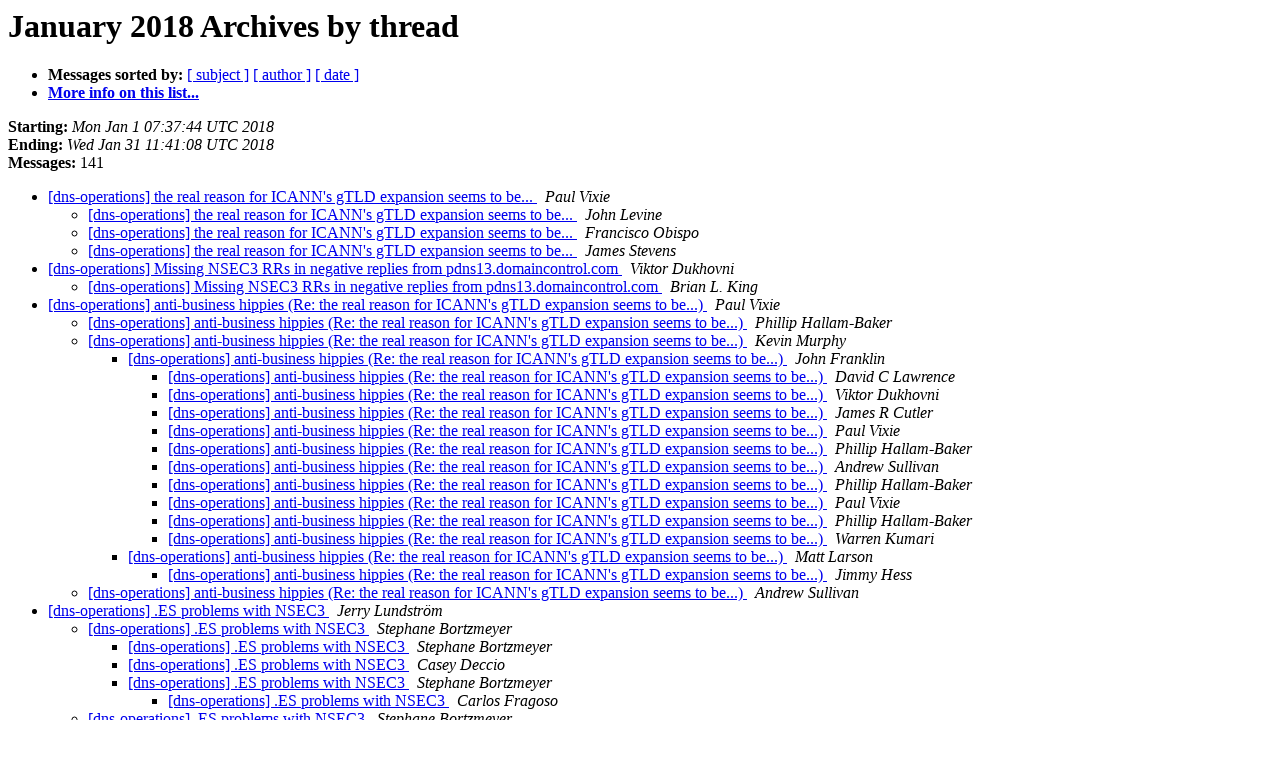

--- FILE ---
content_type: text/html
request_url: https://lists.dns-oarc.net/pipermail/dns-operations/2018-January/thread.html
body_size: 5130
content:
<!DOCTYPE HTML PUBLIC "-//W3C//DTD HTML 4.01 Transitional//EN">
<HTML>
  <HEAD>
     <title>The dns-operations January 2018 Archive by thread</title>
     <META NAME="robots" CONTENT="noindex,follow">
     <META http-equiv="Content-Type" content="text/html; charset=us-ascii">
  </HEAD>
  <BODY BGCOLOR="#ffffff">
      <a name="start"></A>
      <h1>January 2018 Archives by thread</h1>
      <ul>
         <li> <b>Messages sorted by:</b>
	        
		<a href="subject.html#start">[ subject ]</a>
		<a href="author.html#start">[ author ]</a>
		<a href="date.html#start">[ date ]</a>

	     <li><b><a href="https://lists.dns-oarc.net/mailman/listinfo/dns-operations">More info on this list...
                    </a></b></li>
      </ul>
      <p><b>Starting:</b> <i>Mon Jan  1 07:37:44 UTC 2018</i><br>
         <b>Ending:</b> <i>Wed Jan 31 11:41:08 UTC 2018</i><br>
         <b>Messages:</b> 141<p>
     <ul>

<!--0 01514792264.17143- -->
<LI><A HREF="017143.html">[dns-operations] the real reason for ICANN's gTLD expansion seems to be...
</A><A NAME="17143">&nbsp;</A>
<I>Paul Vixie
</I>

<UL>
<!--1 01514792264.17143-01514824288.17144- -->
<LI><A HREF="017144.html">[dns-operations] the real reason for ICANN's gTLD expansion seems to be...
</A><A NAME="17144">&nbsp;</A>
<I>John Levine
</I>

<!--1 01514792264.17143-01515696396.17197- -->
<LI><A HREF="017197.html">[dns-operations] the real reason for ICANN's gTLD expansion seems to be...
</A><A NAME="17197">&nbsp;</A>
<I>Francisco Obispo
</I>

<!--1 01514792264.17143-01515755495.17206- -->
<LI><A HREF="017206.html">[dns-operations] the real reason for ICANN's gTLD expansion seems to be...
</A><A NAME="17206">&nbsp;</A>
<I>James Stevens
</I>

</UL>
<!--0 01514871531.17145- -->
<LI><A HREF="017145.html">[dns-operations] Missing NSEC3 RRs in negative replies from pdns13.domaincontrol.com
</A><A NAME="17145">&nbsp;</A>
<I>Viktor Dukhovni
</I>

<UL>
<!--1 01514871531.17145-01514918876.17146- -->
<LI><A HREF="017146.html">[dns-operations] Missing NSEC3 RRs in negative replies from pdns13.domaincontrol.com
</A><A NAME="17146">&nbsp;</A>
<I>Brian L. King
</I>

</UL>
<!--0 01514945071.17147- -->
<LI><A HREF="017147.html">[dns-operations] anti-business hippies (Re: the real reason for ICANN's gTLD expansion seems to be...)
</A><A NAME="17147">&nbsp;</A>
<I>Paul Vixie
</I>

<UL>
<!--1 01514945071.17147-01514951376.17148- -->
<LI><A HREF="017148.html">[dns-operations] anti-business hippies (Re: the real reason for ICANN's gTLD expansion seems to be...)
</A><A NAME="17148">&nbsp;</A>
<I>Phillip Hallam-Baker
</I>

<!--1 01514945071.17147-01514968905.17149- -->
<LI><A HREF="017149.html">[dns-operations] anti-business hippies (Re: the real reason for ICANN's gTLD expansion seems to be...)
</A><A NAME="17149">&nbsp;</A>
<I>Kevin Murphy
</I>

<UL>
<!--2 01514945071.17147-01514968905.17149-01514988979.17154- -->
<LI><A HREF="017154.html">[dns-operations] anti-business hippies (Re: the real reason for ICANN's gTLD expansion seems to be...)
</A><A NAME="17154">&nbsp;</A>
<I>John Franklin
</I>

<UL>
<!--3 01514945071.17147-01514968905.17149-01514988979.17154-01514996718.17156- -->
<LI><A HREF="017156.html">[dns-operations] anti-business hippies (Re: the real reason for ICANN's gTLD expansion seems to be...)
</A><A NAME="17156">&nbsp;</A>
<I>David C Lawrence
</I>

<!--3 01514945071.17147-01514968905.17149-01514988979.17154-01514996718.17156-01514999788.17157- -->
<LI><A HREF="017157.html">[dns-operations] anti-business hippies (Re: the real reason for ICANN's gTLD expansion seems to be...)
</A><A NAME="17157">&nbsp;</A>
<I>Viktor Dukhovni
</I>

<!--3 01514945071.17147-01514968905.17149-01514988979.17154-01514996718.17156-01514999788.17157-01515001850.17159- -->
<LI><A HREF="017159.html">[dns-operations] anti-business hippies (Re: the real reason for ICANN's gTLD expansion seems to be...)
</A><A NAME="17159">&nbsp;</A>
<I>James R Cutler
</I>

<!--3 01514945071.17147-01514968905.17149-01514988979.17154-01514996718.17156-01515010029.17161- -->
<LI><A HREF="017161.html">[dns-operations] anti-business hippies (Re: the real reason for ICANN's gTLD expansion seems to be...)
</A><A NAME="17161">&nbsp;</A>
<I>Paul Vixie
</I>

<!--3 01514945071.17147-01514968905.17149-01514988979.17154-01514996718.17156-01515010029.17161-01515011671.17162- -->
<LI><A HREF="017162.html">[dns-operations] anti-business hippies (Re: the real reason for ICANN's gTLD expansion seems to be...)
</A><A NAME="17162">&nbsp;</A>
<I>Phillip Hallam-Baker
</I>

<!--3 01514945071.17147-01514968905.17149-01514988979.17154-01514996718.17156-01515010029.17161-01515011671.17162-01515012093.17163- -->
<LI><A HREF="017163.html">[dns-operations] anti-business hippies (Re: the real reason for ICANN's gTLD expansion seems to be...)
</A><A NAME="17163">&nbsp;</A>
<I>Andrew Sullivan
</I>

<!--3 01514945071.17147-01514968905.17149-01514988979.17154-01514996718.17156-01515010029.17161-01515011671.17162-01515012093.17163-01515014463.17167- -->
<LI><A HREF="017167.html">[dns-operations] anti-business hippies (Re: the real reason for ICANN's gTLD expansion seems to be...)
</A><A NAME="17167">&nbsp;</A>
<I>Phillip Hallam-Baker
</I>

<!--3 01514945071.17147-01514968905.17149-01514988979.17154-01514996718.17156-01515010029.17161-01515011671.17162-01515012766.17165- -->
<LI><A HREF="017165.html">[dns-operations] anti-business hippies (Re: the real reason for ICANN's gTLD expansion seems to be...)
</A><A NAME="17165">&nbsp;</A>
<I>Paul Vixie
</I>

<!--3 01514945071.17147-01514968905.17149-01514988979.17154-01514996718.17156-01515010029.17161-01515011671.17162-01515012766.17165-01515014770.17168- -->
<LI><A HREF="017168.html">[dns-operations] anti-business hippies (Re: the real reason for ICANN's gTLD expansion seems to be...)
</A><A NAME="17168">&nbsp;</A>
<I>Phillip Hallam-Baker
</I>

<!--3 01514945071.17147-01514968905.17149-01514988979.17154-01514996718.17156-01515010029.17161-01515012245.17164- -->
<LI><A HREF="017164.html">[dns-operations] anti-business hippies (Re: the real reason for ICANN's gTLD expansion seems to be...)
</A><A NAME="17164">&nbsp;</A>
<I>Warren Kumari
</I>

</UL>
<!--2 01514945071.17147-01514968905.17149-01515000719.17158- -->
<LI><A HREF="017158.html">[dns-operations] anti-business hippies (Re: the real reason for ICANN's gTLD expansion seems to be...)
</A><A NAME="17158">&nbsp;</A>
<I>Matt Larson
</I>

<UL>
<!--3 01514945071.17147-01514968905.17149-01515000719.17158-01515002230.17160- -->
<LI><A HREF="017160.html">[dns-operations] anti-business hippies (Re: the real reason for ICANN's gTLD expansion seems to be...)
</A><A NAME="17160">&nbsp;</A>
<I>Jimmy Hess
</I>

</UL>
</UL>
<!--1 01514945071.17147-01514994620.17155- -->
<LI><A HREF="017155.html">[dns-operations] anti-business hippies (Re: the real reason for ICANN's gTLD expansion seems to be...)
</A><A NAME="17155">&nbsp;</A>
<I>Andrew Sullivan
</I>

</UL>
<!--0 01514975346.17150- -->
<LI><A HREF="017150.html">[dns-operations] .ES problems with NSEC3
</A><A NAME="17150">&nbsp;</A>
<I>Jerry Lundstr&#246;m
</I>

<UL>
<!--1 01514975346.17150-01514987834.17151- -->
<LI><A HREF="017151.html">[dns-operations] .ES problems with NSEC3
</A><A NAME="17151">&nbsp;</A>
<I>Stephane Bortzmeyer
</I>

<UL>
<!--2 01514975346.17150-01514987834.17151-01514989638.17152- -->
<LI><A HREF="017152.html">[dns-operations] .ES problems with NSEC3
</A><A NAME="17152">&nbsp;</A>
<I>Stephane Bortzmeyer
</I>

<!--2 01514975346.17150-01514987834.17151-01514990459.17153- -->
<LI><A HREF="017153.html">[dns-operations] .ES problems with NSEC3
</A><A NAME="17153">&nbsp;</A>
<I>Casey Deccio
</I>

<!--2 01514975346.17150-01514987834.17151-01515426288.17180- -->
<LI><A HREF="017180.html">[dns-operations] .ES problems with NSEC3
</A><A NAME="17180">&nbsp;</A>
<I>Stephane Bortzmeyer
</I>

<UL>
<!--3 01514975346.17150-01514987834.17151-01515426288.17180-01515438799.17185- -->
<LI><A HREF="017185.html">[dns-operations] .ES problems with NSEC3
</A><A NAME="17185">&nbsp;</A>
<I>Carlos Fragoso
</I>

</UL>
</UL>
<!--1 01514975346.17150-01515076374.17170- -->
<LI><A HREF="017170.html">[dns-operations] .ES problems with NSEC3
</A><A NAME="17170">&nbsp;</A>
<I>Stephane Bortzmeyer
</I>

<UL>
<!--2 01514975346.17150-01515076374.17170-01515078485.17171- -->
<LI><A HREF="017171.html">[dns-operations] .ES problems with NSEC3
</A><A NAME="17171">&nbsp;</A>
<I>Casey Deccio
</I>

</UL>
</UL>
<!--0 01515013671.17166- -->
<LI><A HREF="017166.html">[dns-operations] Use of TSIG
</A><A NAME="17166">&nbsp;</A>
<I>Phillip Hallam-Baker
</I>

<UL>
<!--1 01515013671.17166-01515017308.17169- -->
<LI><A HREF="017169.html">[dns-operations] Use of TSIG
</A><A NAME="17169">&nbsp;</A>
<I>Evan Hunt
</I>

</UL>
<!--0 01515093292.17172- -->
<LI><A HREF="017172.html">[dns-operations] .com zone data?
</A><A NAME="17172">&nbsp;</A>
<I>Mark Allman
</I>

<!--0 01515200507.17192- -->
<LI><A HREF="017192.html">[dns-operations] responsible disclosure on an IDN-related attack
</A><A NAME="17192">&nbsp;</A>
<I>Paul Vixie
</I>

<!--0 01515351355.17173- -->
<LI><A HREF="017173.html">[dns-operations] NSEC3PARAM iteration count update
</A><A NAME="17173">&nbsp;</A>
<I>Olafur Gudmundsson
</I>

<UL>
<!--1 01515351355.17173-01515354988.17174- -->
<LI><A HREF="017174.html">[dns-operations] NSEC3PARAM iteration count update
</A><A NAME="17174">&nbsp;</A>
<I>Viktor Dukhovni
</I>

<UL>
<!--2 01515351355.17173-01515354988.17174-01515355944.17175- -->
<LI><A HREF="017175.html">[dns-operations] NSEC3PARAM iteration count update
</A><A NAME="17175">&nbsp;</A>
<I>Viktor Dukhovni
</I>

<!--2 01515351355.17173-01515354988.17174-01515391543.17176- -->
<LI><A HREF="017176.html">[dns-operations] NSEC3PARAM iteration count update
</A><A NAME="17176">&nbsp;</A>
<I>Lanlan Pan
</I>

<UL>
<!--3 01515351355.17173-01515354988.17174-01515391543.17176-01515395743.17178- -->
<LI><A HREF="017178.html">[dns-operations] NSEC3PARAM iteration count update
</A><A NAME="17178">&nbsp;</A>
<I>Viktor Dukhovni
</I>

<!--3 01515351355.17173-01515354988.17174-01515391543.17176-01515395743.17178-01515477120.17187- -->
<LI><A HREF="017187.html">[dns-operations] NSEC3PARAM iteration count update
</A><A NAME="17187">&nbsp;</A>
<I>Olafur Gudmundsson
</I>

<!--3 01515351355.17173-01515354988.17174-01515391543.17176-01515395743.17178-01515481238.17188- -->
<LI><A HREF="017188.html">[dns-operations] NSEC3PARAM iteration count update
</A><A NAME="17188">&nbsp;</A>
<I>Lanlan Pan
</I>

<!--3 01515351355.17173-01515354988.17174-01515391543.17176-01515395743.17178-01515481238.17188-01515482486.17189- -->
<LI><A HREF="017189.html">[dns-operations] NSEC3PARAM iteration count update
</A><A NAME="17189">&nbsp;</A>
<I>Mark Andrews
</I>

</UL>
<!--2 01515351355.17173-01515354988.17174-01515392617.17177- -->
<LI><A HREF="017177.html">[dns-operations] NSEC3PARAM iteration count update
</A><A NAME="17177">&nbsp;</A>
<I>Matthijs Mekking
</I>

</UL>
</UL>
<!--0 01515425825.17179- -->
<LI><A HREF="017179.html">[dns-operations] Lame delegation in .CD with a NS . and non answering NS
</A><A NAME="17179">&nbsp;</A>
<I>Patrick Mevzek
</I>

<UL>
<!--1 01515425825.17179-01515426885.17181- -->
<LI><A HREF="017181.html">[dns-operations] Lame delegation in .CD with a NS . and non answering NS
</A><A NAME="17181">&nbsp;</A>
<I>Jim Reid
</I>

<UL>
<!--2 01515425825.17179-01515426885.17181-01515429007.17182- -->
<LI><A HREF="017182.html">[dns-operations] Lame delegation in .CD with a NS . and non answering NS
</A><A NAME="17182">&nbsp;</A>
<I>Stephane Bortzmeyer
</I>

<UL>
<!--3 01515425825.17179-01515426885.17181-01515429007.17182-01515430806.17184- -->
<LI><A HREF="017184.html">[dns-operations] [Ext] Re: Lame delegation in .CD with a NS . and non answering NS
</A><A NAME="17184">&nbsp;</A>
<I>Kim Davies
</I>

</UL>
</UL>
<!--1 01515425825.17179-01515429084.17183- -->
<LI><A HREF="017183.html">[dns-operations] Lame delegation in .CD with a NS . and non answering NS
</A><A NAME="17183">&nbsp;</A>
<I>Stephane Bortzmeyer
</I>

<UL>
<!--2 01515425825.17179-01515429084.17183-01515454615.17186- -->
<LI><A HREF="017186.html">[dns-operations] Lame delegation in .CD with a NS . and non answering NS
</A><A NAME="17186">&nbsp;</A>
<I>Mark Andrews
</I>

</UL>
</UL>
<!--0 01515601046.17190- -->
<LI><A HREF="017190.html">[dns-operations] ICANN 61 San Juan - TechDay Call for Presentations
</A><A NAME="17190">&nbsp;</A>
<I>Jacques Latour
</I>

<!--0 01515622203.17191- -->
<LI><A HREF="017191.html">[dns-operations] REMINDER...Re: Call For Presentations - DNS-OARC Workshop 28
</A><A NAME="17191">&nbsp;</A>
<I>Sue Graves
</I>

<!--0 01515683460.17193- -->
<LI><A HREF="017193.html">[dns-operations] Limit on Name Servers &amp; their IPs for a sub-domain
</A><A NAME="17193">&nbsp;</A>
<I>James Stevens
</I>

<UL>
<!--1 01515683460.17193-01515685621.17194- -->
<LI><A HREF="017194.html">[dns-operations] Limit on Name Servers &amp; their IPs for a sub-domain
</A><A NAME="17194">&nbsp;</A>
<I>John Kristoff
</I>

<UL>
<!--2 01515683460.17193-01515685621.17194-01515711290.17198- -->
<LI><A HREF="017198.html">[dns-operations] Limit on Name Servers &amp; their IPs for a sub-domain
</A><A NAME="17198">&nbsp;</A>
<I>Mark Andrews
</I>

<UL>
<!--3 01515683460.17193-01515685621.17194-01515711290.17198-01515717160.17199- -->
<LI><A HREF="017199.html">[dns-operations] Limit on Name Servers &amp; their IPs for a sub-domain
</A><A NAME="17199">&nbsp;</A>
<I>Brett Watson
</I>

<!--3 01515683460.17193-01515685621.17194-01515711290.17198-01515717160.17199-01515719941.17200- -->
<LI><A HREF="017200.html">[dns-operations] Limit on Name Servers &amp; their IPs for a sub-domain
</A><A NAME="17200">&nbsp;</A>
<I>George Michaelson
</I>

<!--3 01515683460.17193-01515685621.17194-01515711290.17198-01515717160.17199-01515719941.17200-01515733061.17201- -->
<LI><A HREF="017201.html">[dns-operations] Limit on Name Servers &amp; their IPs for a sub-domain
</A><A NAME="17201">&nbsp;</A>
<I>Brett Watson
</I>

<!--3 01515683460.17193-01515685621.17194-01515711290.17198-01515717160.17199-01515719941.17200-01515758801.17207- -->
<LI><A HREF="017207.html">[dns-operations] Limit on Name Servers &amp; their IPs for a sub-domain
</A><A NAME="17207">&nbsp;</A>
<I>James Stevens
</I>

<!--3 01515683460.17193-01515685621.17194-01515711290.17198-01515717160.17199-01515719941.17200-01515758801.17207-01515801381.17208- -->
<LI><A HREF="017208.html">[dns-operations] Limit on Name Servers &amp; their IPs for a sub-domain
</A><A NAME="17208">&nbsp;</A>
<I>Rubens Kuhl
</I>

<!--3 01515683460.17193-01515685621.17194-01515711290.17198-01515717160.17199-01515719941.17200-01515758801.17207-01515801381.17208-01515804905.17210- -->
<LI><A HREF="017210.html">[dns-operations] Limit on Name Servers &amp; their IPs for a sub-domain
</A><A NAME="17210">&nbsp;</A>
<I>Paul Vixie
</I>

<!--3 01515683460.17193-01515685621.17194-01515711290.17198-01515717160.17199-01515719941.17200-01515758801.17207-01515801381.17208-01515806339.17211- -->
<LI><A HREF="017211.html">[dns-operations] Limit on Name Servers &amp; their IPs for a sub-domain
</A><A NAME="17211">&nbsp;</A>
<I>Mark Andrews
</I>

<!--3 01515683460.17193-01515685621.17194-01515711290.17198-01515717160.17199-01515719941.17200-01515758801.17207-01515801381.17208-01515806339.17211-01515961593.17214- -->
<LI><A HREF="017214.html">[dns-operations] Limit on Name Servers &amp; their IPs for a sub-domain
</A><A NAME="17214">&nbsp;</A>
<I>Warren Kumari
</I>

<!--3 01515683460.17193-01515685621.17194-01515711290.17198-01515717160.17199-01515746958.17205- -->
<LI><A HREF="017205.html">[dns-operations] Limit on Name Servers &amp; their IPs for a sub-domain
</A><A NAME="17205">&nbsp;</A>
<I>Stephane Bortzmeyer
</I>

</UL>
</UL>
<!--1 01515683460.17193-01515686414.17195- -->
<LI><A HREF="017195.html">[dns-operations] Limit on Name Servers &amp; their IPs for a sub-domain
</A><A NAME="17195">&nbsp;</A>
<I>Stephane Bortzmeyer
</I>

<!--1 01515683460.17193-01515689013.17196- -->
<LI><A HREF="017196.html">[dns-operations] Limit on Name Servers &amp; their IPs for a sub-domain
</A><A NAME="17196">&nbsp;</A>
<I>Peter Koch
</I>

<!--1 01515683460.17193-01515736720.17202- -->
<LI><A HREF="017202.html">[dns-operations] Limit on Name Servers &amp; their IPs for a sub-domain
</A><A NAME="17202">&nbsp;</A>
<I>Olafur Gudmundsson
</I>

<UL>
<!--2 01515683460.17193-01515736720.17202-01515739728.17203- -->
<LI><A HREF="017203.html">[dns-operations] Limit on Name Servers &amp; their IPs for a sub-domain
</A><A NAME="17203">&nbsp;</A>
<I>Mark Andrews
</I>

<!--2 01515683460.17193-01515736720.17202-01515743493.17204- -->
<LI><A HREF="017204.html">[dns-operations] Limit on Name Servers &amp; their IPs for a sub-domain
</A><A NAME="17204">&nbsp;</A>
<I>Paul Vixie
</I>

</UL>
<!--1 01515683460.17193-01516244259.17230- -->
<LI><A HREF="017230.html">[dns-operations] &#31572;&#22797;:  Limit on Name Servers &amp; their IPs for a sub-domain
</A><A NAME="17230">&nbsp;</A>
<I>Davey Song(&#23435;&#26519;&#20581;)
</I>

</UL>
<!--0 01515801776.17209- -->
<LI><A HREF="017209.html">[dns-operations] Forged Delegation Injection into Empty Non-Terminal with NSEC3
</A><A NAME="17209">&nbsp;</A>
<I>T.Suzuki
</I>

<UL>
<!--1 01515801776.17209-01515948813.17212- -->
<LI><A HREF="017212.html">[dns-operations] Forged Delegation Injection into Empty Non-Terminal with NSEC3
</A><A NAME="17212">&nbsp;</A>
<I>Florian Weimer
</I>

<UL>
<!--2 01515801776.17209-01515948813.17212-01515958133.17213- -->
<LI><A HREF="017213.html">[dns-operations] Forged Delegation Injection into Empty Non-Terminal with NSEC3
</A><A NAME="17213">&nbsp;</A>
<I>Viktor Dukhovni
</I>

<UL>
<!--3 01515801776.17209-01515948813.17212-01515958133.17213-01515973571.17216- -->
<LI><A HREF="017216.html">[dns-operations] Forged Delegation Injection into Empty Non-Terminal with NSEC3
</A><A NAME="17216">&nbsp;</A>
<I>Mark Andrews
</I>

<!--3 01515801776.17209-01515948813.17212-01515958133.17213-01515973571.17216-01515976639.17217- -->
<LI><A HREF="017217.html">[dns-operations] Forged Delegation Injection into Empty Non-Terminal with NSEC3
</A><A NAME="17217">&nbsp;</A>
<I>Viktor Dukhovni
</I>

<!--3 01515801776.17209-01515948813.17212-01515958133.17213-01515973571.17216-01516169048.17218- -->
<LI><A HREF="017218.html">[dns-operations] Forged Delegation Injection into Empty Non-Terminal with NSEC3
</A><A NAME="17218">&nbsp;</A>
<I>T.Suzuki
</I>

<!--3 01515801776.17209-01515948813.17212-01515958133.17213-01515973571.17216-01516169048.17218-01516171189.17219- -->
<LI><A HREF="017219.html">[dns-operations] Forged Delegation Injection into Empty Non-Terminal with NSEC3
</A><A NAME="17219">&nbsp;</A>
<I>Viktor Dukhovni
</I>

<!--3 01515801776.17209-01515948813.17212-01515958133.17213-01515973571.17216-01516169048.17218-01516171189.17219-01516173176.17221- -->
<LI><A HREF="017221.html">[dns-operations] Forged Delegation Injection into Empty Non-Terminal with NSEC3
</A><A NAME="17221">&nbsp;</A>
<I>Lanlan Pan
</I>

<!--3 01515801776.17209-01515948813.17212-01515958133.17213-01515973571.17216-01516169048.17218-01516171189.17219-01516173176.17221-01516201550.17226- -->
<LI><A HREF="017226.html">[dns-operations] Forged Delegation Injection into Empty Non-Terminal with NSEC3
</A><A NAME="17226">&nbsp;</A>
<I>Viktor Dukhovni
</I>

<!--3 01515801776.17209-01515948813.17212-01515958133.17213-01515973571.17216-01516169048.17218-01516171189.17219-01516173176.17221-01516201550.17226-01516246264.17231- -->
<LI><A HREF="017231.html">[dns-operations] Forged Delegation Injection into Empty Non-Terminal with NSEC3
</A><A NAME="17231">&nbsp;</A>
<I>Lanlan Pan
</I>

<!--3 01515801776.17209-01515948813.17212-01515958133.17213-01515973571.17216-01516169048.17218-01516171189.17219-01516173176.17221-01516201550.17226-01516246264.17231-01516247578.17232- -->
<LI><A HREF="017232.html">[dns-operations] Forged Delegation Injection into Empty Non-Terminal with NSEC3
</A><A NAME="17232">&nbsp;</A>
<I>Viktor Dukhovni
</I>

<!--3 01515801776.17209-01515948813.17212-01515958133.17213-01515973571.17216-01516169048.17218-01516171189.17219-01516174956.17224- -->
<LI><A HREF="017224.html">[dns-operations] Forged Delegation Injection into Empty Non-Terminal with NSEC3
</A><A NAME="17224">&nbsp;</A>
<I>T.Suzuki
</I>

<!--3 01515801776.17209-01515948813.17212-01515958133.17213-01515973571.17216-01516169048.17218-01516171907.17220- -->
<LI><A HREF="017220.html">[dns-operations] Forged Delegation Injection into Empty Non-Terminal with NSEC3
</A><A NAME="17220">&nbsp;</A>
<I>Mark Andrews
</I>

<!--3 01515801776.17209-01515948813.17212-01515958133.17213-01515973571.17216-01516169048.17218-01516171907.17220-01516173219.17222- -->
<LI><A HREF="017222.html">[dns-operations] Forged Delegation Injection into Empty Non-Terminal with NSEC3
</A><A NAME="17222">&nbsp;</A>
<I>Mark Andrews
</I>

<!--3 01515801776.17209-01515948813.17212-01515958133.17213-01515973571.17216-01516169048.17218-01516171907.17220-01516173219.17222-01516174907.17223- -->
<LI><A HREF="017223.html">[dns-operations] Forged Delegation Injection into Empty Non-Terminal with NSEC3
</A><A NAME="17223">&nbsp;</A>
<I>T.Suzuki
</I>

<!--3 01515801776.17209-01515948813.17212-01515958133.17213-01515973571.17216-01516169048.17218-01516171907.17220-01516173219.17222-01516174907.17223-01516175740.17225- -->
<LI><A HREF="017225.html">[dns-operations] Forged Delegation Injection into Empty Non-Terminal with NSEC3
</A><A NAME="17225">&nbsp;</A>
<I>T.Suzuki
</I>

</UL>
</UL>
</UL>
<!--0 01515962476.17215- -->
<LI><A HREF="017215.html">[dns-operations] DoE problem with ns-cloud-e{1, 2, 3, 4}.googledomains.com nameservers
</A><A NAME="17215">&nbsp;</A>
<I>Viktor Dukhovni
</I>

<!--0 01516227590.17227- -->
<LI><A HREF="017227.html">[dns-operations] TLSA lookup DNSSEC failure mode, NSEC RR asserts existence of NODATA TLSA RRset
</A><A NAME="17227">&nbsp;</A>
<I>Viktor Dukhovni
</I>

<UL>
<!--1 01516227590.17227-01516261326.17233- -->
<LI><A HREF="017233.html">[dns-operations] TLSA lookup DNSSEC failure mode, NSEC RR asserts existence of NODATA TLSA RRset
</A><A NAME="17233">&nbsp;</A>
<I>Miek Gieben
</I>

<!--1 01516227590.17227-01516269292.17238- -->
<LI><A HREF="017238.html">[dns-operations] TLSA lookup DNSSEC failure mode, NSEC RR asserts existence of NODATA TLSA RRset
</A><A NAME="17238">&nbsp;</A>
<I>Bj&#246;rn Kinscher
</I>

<!--1 01516227590.17227-01516291372.17237- -->
<LI><A HREF="017237.html">[dns-operations] TLSA lookup DNSSEC failure mode, NSEC RR asserts existence of NODATA TLSA RRset
</A><A NAME="17237">&nbsp;</A>
<I>Viktor Dukhovni
</I>

</UL>
<!--0 01516230668.17228- -->
<LI><A HREF="017228.html">[dns-operations] everything is about russia now, it seems
</A><A NAME="17228">&nbsp;</A>
<I>Paul Vixie
</I>

<UL>
<!--1 01516230668.17228-01516234025.17229- -->
<LI><A HREF="017229.html">[dns-operations] everything is about russia now, it seems
</A><A NAME="17229">&nbsp;</A>
<I>Phillip Hallam-Baker
</I>

<UL>
<!--2 01516230668.17228-01516234025.17229-01516272350.17234- -->
<LI><A HREF="017234.html">[dns-operations] everything is about russia now, it seems
</A><A NAME="17234">&nbsp;</A>
<I>Florian Weimer
</I>

<!--2 01516230668.17228-01516234025.17229-01516979247.17243- -->
<LI><A HREF="017243.html">[dns-operations] everything is about russia now, it seems
</A><A NAME="17243">&nbsp;</A>
<I>Mark Jeftovic
</I>

</UL>
<!--1 01516230668.17228-01516287729.17235- -->
<LI><A HREF="017235.html">[dns-operations] everything is about russia now, it seems
</A><A NAME="17235">&nbsp;</A>
<I>James Stevens
</I>

<UL>
<!--2 01516230668.17228-01516287729.17235-01516290515.17236- -->
<LI><A HREF="017236.html">[dns-operations] everything is about russia now, it seems
</A><A NAME="17236">&nbsp;</A>
<I>Andrew Sullivan
</I>

<UL>
<!--3 01516230668.17228-01516287729.17235-01516290515.17236-01516586180.17240- -->
<LI><A HREF="017240.html">[dns-operations] everything is about russia now, it seems
</A><A NAME="17240">&nbsp;</A>
<I>Lanlan Pan
</I>

</UL>
</UL>
</UL>
<!--0 01516485089.17239- -->
<LI><A HREF="017239.html">[dns-operations] Extended Deadline for submissions for DNS-OARC Workshop 28
</A><A NAME="17239">&nbsp;</A>
<I>Anand Buddhdev
</I>

<!--0 01516956687.17241- -->
<LI><A HREF="017241.html">[dns-operations] blockchain DNS
</A><A NAME="17241">&nbsp;</A>
<I>Peng Yonghua
</I>

<UL>
<!--1 01516956687.17241-01516978471.17242- -->
<LI><A HREF="017242.html">[dns-operations] blockchain DNS
</A><A NAME="17242">&nbsp;</A>
<I>Mark Jeftovic
</I>

<UL>
<!--2 01516956687.17241-01516978471.17242-01516994288.17247- -->
<LI><A HREF="017247.html">[dns-operations] blockchain DNS
</A><A NAME="17247">&nbsp;</A>
<I>Stephane Bortzmeyer
</I>

<UL>
<!--3 01516956687.17241-01516978471.17242-01516994288.17247-01517017981.17249- -->
<LI><A HREF="017249.html">[dns-operations] blockchain DNS
</A><A NAME="17249">&nbsp;</A>
<I>Mark Jeftovic
</I>

</UL>
<!--2 01516956687.17241-01516978471.17242-01517022593.17257- -->
<LI><A HREF="017257.html">[dns-operations] blockchain DNS
</A><A NAME="17257">&nbsp;</A>
<I>Peng Yonghua
</I>

<UL>
<!--3 01516956687.17241-01516978471.17242-01517022593.17257-01517066462.17258- -->
<LI><A HREF="017258.html">[dns-operations] blockchain DNS
</A><A NAME="17258">&nbsp;</A>
<I>Andrew Sullivan
</I>

<!--3 01516956687.17241-01516978471.17242-01517022593.17257-01517066462.17258-01517078562.17259- -->
<LI><A HREF="017259.html">[dns-operations] blockchain DNS
</A><A NAME="17259">&nbsp;</A>
<I>Phillip Hallam-Baker
</I>

<!--3 01516956687.17241-01516978471.17242-01517022593.17257-01517066462.17258-01517078562.17259-01517095659.17267- -->
<LI><A HREF="017267.html">[dns-operations] blockchain DNS
</A><A NAME="17267">&nbsp;</A>
<I>Andrew Sullivan
</I>

<!--3 01516956687.17241-01516978471.17242-01517022593.17257-01517066462.17258-01517078562.17259-01517095659.17267-01517104734.17269- -->
<LI><A HREF="017269.html">[dns-operations] blockchain DNS
</A><A NAME="17269">&nbsp;</A>
<I>Phillip Hallam-Baker
</I>

<!--3 01516956687.17241-01516978471.17242-01517022593.17257-01517066462.17258-01517078562.17259-01517095659.17267-01517104734.17269-01517159306.17270- -->
<LI><A HREF="017270.html">[dns-operations] blockchain DNS
</A><A NAME="17270">&nbsp;</A>
<I>John Levine
</I>

<!--3 01516956687.17241-01516978471.17242-01517022593.17257-01517066462.17258-01517078562.17259-01517095659.17267-01517104734.17269-01517159306.17270-01517191991.17271- -->
<LI><A HREF="017271.html">[dns-operations] blockchain DNS
</A><A NAME="17271">&nbsp;</A>
<I>Paul Vixie
</I>

</UL>
</UL>
<!--1 01516956687.17241-01517008443.17248- -->
<LI><A HREF="017248.html">[dns-operations] blockchain DNS
</A><A NAME="17248">&nbsp;</A>
<I>John Levine
</I>

<UL>
<!--2 01516956687.17241-01517008443.17248-01517018032.17250- -->
<LI><A HREF="017250.html">[dns-operations] blockchain DNS
</A><A NAME="17250">&nbsp;</A>
<I>Mark Jeftovic
</I>

<!--2 01516956687.17241-01517008443.17248-01517047437.17251- -->
<LI><A HREF="017251.html">[dns-operations] blockchain DNS
</A><A NAME="17251">&nbsp;</A>
<I>Stephane Bortzmeyer
</I>

<UL>
<!--3 01516956687.17241-01517008443.17248-01517047437.17251-01517080595.17260- -->
<LI><A HREF="017260.html">[dns-operations] blockchain DNS
</A><A NAME="17260">&nbsp;</A>
<I>John R Levine
</I>

<!--3 01516956687.17241-01517008443.17248-01517047437.17251-01517080595.17260-01517082696.17263- -->
<LI><A HREF="017263.html">[dns-operations] blockchain DNS
</A><A NAME="17263">&nbsp;</A>
<I>Mark Jeftovic
</I>

<!--3 01516956687.17241-01517008443.17248-01517047437.17251-01517080595.17260-01517082696.17263-01517089892.17266- -->
<LI><A HREF="017266.html">[dns-operations] blockchain DNS
</A><A NAME="17266">&nbsp;</A>
<I>Phillip Hallam-Baker
</I>

<!--3 01516956687.17241-01517008443.17248-01517047437.17251-01517080595.17260-01517082696.17263-01517339674.17279- -->
<LI><A HREF="017279.html">[dns-operations] blockchain DNS
</A><A NAME="17279">&nbsp;</A>
<I>Paul Wouters
</I>

<!--3 01516956687.17241-01517008443.17248-01517047437.17251-01517080595.17260-01517082696.17263-01517339674.17279-01517340661.17280- -->
<LI><A HREF="017280.html">[dns-operations] blockchain DNS
</A><A NAME="17280">&nbsp;</A>
<I>Matthew Pounsett
</I>

<!--3 01516956687.17241-01517008443.17248-01517047437.17251-01517080595.17260-01517082696.17263-01517340949.17281- -->
<LI><A HREF="017281.html">[dns-operations] blockchain DNS
</A><A NAME="17281">&nbsp;</A>
<I>Keith Mitchell
</I>

<!--3 01516956687.17241-01517008443.17248-01517047437.17251-01517080595.17260-01517243603.17273- -->
<LI><A HREF="017273.html">[dns-operations] blockchain DNS
</A><A NAME="17273">&nbsp;</A>
<I>Stephane Bortzmeyer
</I>

<!--3 01516956687.17241-01517008443.17248-01517047437.17251-01517080595.17260-01517243603.17273-01517246884.17274- -->
<LI><A HREF="017274.html">[dns-operations] blockchain DNS
</A><A NAME="17274">&nbsp;</A>
<I>John R Levine
</I>

<!--3 01516956687.17241-01517008443.17248-01517047437.17251-01517080595.17260-01517250729.17276- -->
<LI><A HREF="017276.html">[dns-operations] blockchain DNS
</A><A NAME="17276">&nbsp;</A>
<I>Jimmy Hess
</I>

<!--3 01516956687.17241-01517008443.17248-01517047437.17251-01517080595.17260-01517251563.17275- -->
<LI><A HREF="017275.html">[dns-operations] blockchain DNS
</A><A NAME="17275">&nbsp;</A>
<I>John R Levine
</I>

<!--3 01516956687.17241-01517008443.17248-01517047437.17251-01517080595.17260-01517251563.17275-01517353973.17282- -->
<LI><A HREF="017282.html">[dns-operations] blockchain DNS
</A><A NAME="17282">&nbsp;</A>
<I>Jimmy Hess
</I>

</UL>
</UL>
<!--1 01516956687.17241-01517305444.17277- -->
<LI><A HREF="017277.html">[dns-operations] blockchain DNS
</A><A NAME="17277">&nbsp;</A>
<I>Peng Yonghua
</I>

<UL>
<!--2 01516956687.17241-01517305444.17277-01517324777.17278- -->
<LI><A HREF="017278.html">[dns-operations] blockchain DNS
</A><A NAME="17278">&nbsp;</A>
<I>Stephane Bortzmeyer
</I>

</UL>
</UL>
<!--0 01516986730.17244- -->
<LI><A HREF="017244.html">[dns-operations] Google DNS + domain = not resolvable, other DNS + domain = resolvable
</A><A NAME="17244">&nbsp;</A>
<I>Zack Piper
</I>

<UL>
<!--1 01516986730.17244-01516988579.17245- -->
<LI><A HREF="017245.html">[dns-operations] Google DNS + domain = not resolvable, other DNS + domain = resolvable
</A><A NAME="17245">&nbsp;</A>
<I>Viktor Dukhovni
</I>

<UL>
<!--2 01516986730.17244-01516988579.17245-01517058984.17256- -->
<LI><A HREF="017256.html">[dns-operations] Google DNS + domain = not resolvable, other DNS + domain = resolvable
</A><A NAME="17256">&nbsp;</A>
<I>Zack Piper
</I>

</UL>
<!--1 01516986730.17244-01516989605.17246- -->
<LI><A HREF="017246.html">[dns-operations] Google DNS + domain = not resolvable, other DNS + domain = resolvable
</A><A NAME="17246">&nbsp;</A>
<I>Chris Thompson
</I>

<UL>
<!--2 01516986730.17244-01516989605.17246-01517058952.17254- -->
<LI><A HREF="017254.html">[dns-operations] Google DNS + domain = not resolvable, other DNS + domain = resolvable
</A><A NAME="17254">&nbsp;</A>
<I>Zack Piper
</I>

</UL>
<!--1 01516986730.17244-01517048315.17252- -->
<LI><A HREF="017252.html">[dns-operations] Google DNS + domain = not resolvable, other DNS + domain = resolvable
</A><A NAME="17252">&nbsp;</A>
<I>Stephane Bortzmeyer
</I>

<UL>
<!--2 01516986730.17244-01517048315.17252-01517058587.17253- -->
<LI><A HREF="017253.html">[dns-operations] Google DNS + domain = not resolvable, other DNS + domain = resolvable
</A><A NAME="17253">&nbsp;</A>
<I>Zack Piper
</I>

<UL>
<!--3 01516986730.17244-01517048315.17252-01517058587.17253-01517060339.17255- -->
<LI><A HREF="017255.html">[dns-operations] Google DNS + domain = not resolvable, other DNS + domain = resolvable
</A><A NAME="17255">&nbsp;</A>
<I>Stephane Bortzmeyer
</I>

</UL>
</UL>
</UL>
<!--0 01517077891.17261- -->
<LI><A HREF="017261.html">[dns-operations] debug tool to generate DNS response?
</A><A NAME="17261">&nbsp;</A>
<I>Yang Yu
</I>

<UL>
<!--1 01517077891.17261-01517082321.17262- -->
<LI><A HREF="017262.html">[dns-operations] debug tool to generate DNS response?
</A><A NAME="17262">&nbsp;</A>
<I>Paul Hoffman
</I>

<UL>
<!--2 01517077891.17261-01517082321.17262-01517083616.17264- -->
<LI><A HREF="017264.html">[dns-operations] debug tool to generate DNS response?
</A><A NAME="17264">&nbsp;</A>
<I>Warren Kumari
</I>

<!--2 01517077891.17261-01517082321.17262-01517096522.17268- -->
<LI><A HREF="017268.html">[dns-operations] debug tool to generate DNS response?
</A><A NAME="17268">&nbsp;</A>
<I>Miek Gieben
</I>

</UL>
<!--1 01517077891.17261-01517083682.17265- -->
<LI><A HREF="017265.html">[dns-operations] debug tool to generate DNS response?
</A><A NAME="17265">&nbsp;</A>
<I>Marjorie
</I>

<!--1 01517077891.17261-01517234032.17272- -->
<LI><A HREF="017272.html">[dns-operations] debug tool to generate DNS response?
</A><A NAME="17272">&nbsp;</A>
<I>Petr &#352;pa&#269;ek
</I>

</UL>
<!--0 01517398868.17283- -->
<LI><A HREF="017283.html">[dns-operations] dnsjit - Engine for capturing, parsing and replaying DNS
</A><A NAME="17283">&nbsp;</A>
<I>Jerry Lundstr&#246;m
</I>

    </ul>
    <p>
      <a name="end"><b>Last message date:</b></a> 
       <i>Wed Jan 31 11:41:08 UTC 2018</i><br>
    <b>Archived on:</b> <i>Sun Jun 11 20:09:57 UTC 2023</i>
    <p>
   <ul>
         <li> <b>Messages sorted by:</b>
	        
		<a href="subject.html#start">[ subject ]</a>
		<a href="author.html#start">[ author ]</a>
		<a href="date.html#start">[ date ]</a>
	     <li><b><a href="https://lists.dns-oarc.net/mailman/listinfo/dns-operations">More info on this list...
                    </a></b></li>
     </ul>
     <p>
     <hr>
     <i>This archive was generated by
     Pipermail 0.09 (Mailman edition).</i>
  </BODY>
</HTML>

